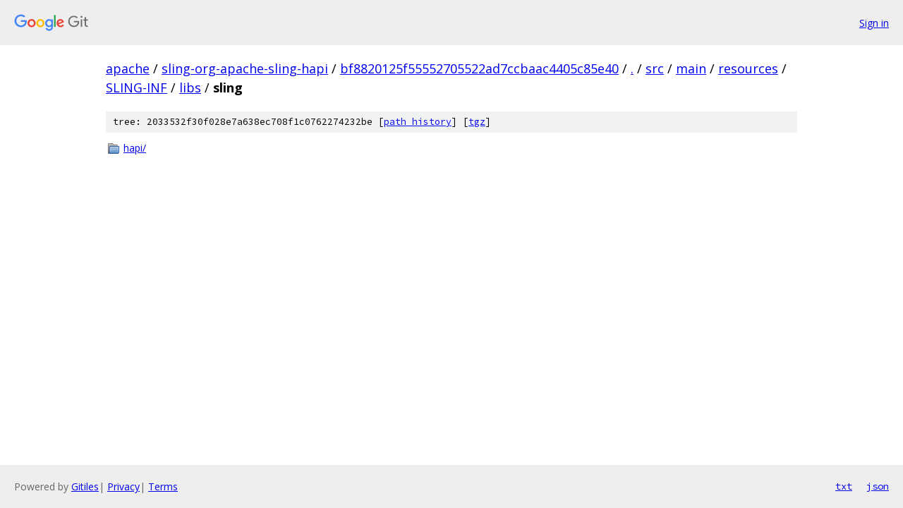

--- FILE ---
content_type: text/html; charset=utf-8
request_url: https://apache.googlesource.com/sling-org-apache-sling-hapi/+/bf8820125f55552705522ad7ccbaac4405c85e40/src/main/resources/SLING-INF/libs/sling?autodive=0
body_size: 765
content:
<!DOCTYPE html><html lang="en"><head><meta charset="utf-8"><meta name="viewport" content="width=device-width, initial-scale=1"><title>src/main/resources/SLING-INF/libs/sling - sling-org-apache-sling-hapi - Git at Google</title><link rel="stylesheet" type="text/css" href="/+static/base.css"><!-- default customHeadTagPart --></head><body class="Site"><header class="Site-header"><div class="Header"><a class="Header-image" href="/"><img src="//www.gstatic.com/images/branding/lockups/2x/lockup_git_color_108x24dp.png" width="108" height="24" alt="Google Git"></a><div class="Header-menu"> <a class="Header-menuItem" href="https://accounts.google.com/AccountChooser?faa=1&amp;continue=https://apache.googlesource.com/login/sling-org-apache-sling-hapi/%2B/bf8820125f55552705522ad7ccbaac4405c85e40/src/main/resources/SLING-INF/libs/sling?autodive%3D0">Sign in</a> </div></div></header><div class="Site-content"><div class="Container "><div class="Breadcrumbs"><a class="Breadcrumbs-crumb" href="/?format=HTML">apache</a> / <a class="Breadcrumbs-crumb" href="/sling-org-apache-sling-hapi/">sling-org-apache-sling-hapi</a> / <a class="Breadcrumbs-crumb" href="/sling-org-apache-sling-hapi/+/bf8820125f55552705522ad7ccbaac4405c85e40">bf8820125f55552705522ad7ccbaac4405c85e40</a> / <a class="Breadcrumbs-crumb" href="/sling-org-apache-sling-hapi/+/bf8820125f55552705522ad7ccbaac4405c85e40/?autodive=0">.</a> / <a class="Breadcrumbs-crumb" href="/sling-org-apache-sling-hapi/+/bf8820125f55552705522ad7ccbaac4405c85e40/src?autodive=0">src</a> / <a class="Breadcrumbs-crumb" href="/sling-org-apache-sling-hapi/+/bf8820125f55552705522ad7ccbaac4405c85e40/src/main?autodive=0">main</a> / <a class="Breadcrumbs-crumb" href="/sling-org-apache-sling-hapi/+/bf8820125f55552705522ad7ccbaac4405c85e40/src/main/resources?autodive=0">resources</a> / <a class="Breadcrumbs-crumb" href="/sling-org-apache-sling-hapi/+/bf8820125f55552705522ad7ccbaac4405c85e40/src/main/resources/SLING-INF?autodive=0">SLING-INF</a> / <a class="Breadcrumbs-crumb" href="/sling-org-apache-sling-hapi/+/bf8820125f55552705522ad7ccbaac4405c85e40/src/main/resources/SLING-INF/libs?autodive=0">libs</a> / <span class="Breadcrumbs-crumb">sling</span></div><div class="TreeDetail"><div class="u-sha1 u-monospace TreeDetail-sha1">tree: 2033532f30f028e7a638ec708f1c0762274232be [<a href="/sling-org-apache-sling-hapi/+log/bf8820125f55552705522ad7ccbaac4405c85e40/src/main/resources/SLING-INF/libs/sling">path history</a>] <span>[<a href="/sling-org-apache-sling-hapi/+archive/bf8820125f55552705522ad7ccbaac4405c85e40/src/main/resources/SLING-INF/libs/sling.tar.gz">tgz</a>]</span></div><ol class="FileList"><li class="FileList-item FileList-item--gitTree" title="Tree - hapi/"><a class="FileList-itemLink" href="/sling-org-apache-sling-hapi/+/bf8820125f55552705522ad7ccbaac4405c85e40/src/main/resources/SLING-INF/libs/sling/hapi?autodive=0/">hapi/</a></li></ol></div></div> <!-- Container --></div> <!-- Site-content --><footer class="Site-footer"><div class="Footer"><span class="Footer-poweredBy">Powered by <a href="https://gerrit.googlesource.com/gitiles/">Gitiles</a>| <a href="https://policies.google.com/privacy">Privacy</a>| <a href="https://policies.google.com/terms">Terms</a></span><span class="Footer-formats"><a class="u-monospace Footer-formatsItem" href="?format=TEXT">txt</a> <a class="u-monospace Footer-formatsItem" href="?format=JSON">json</a></span></div></footer></body></html>